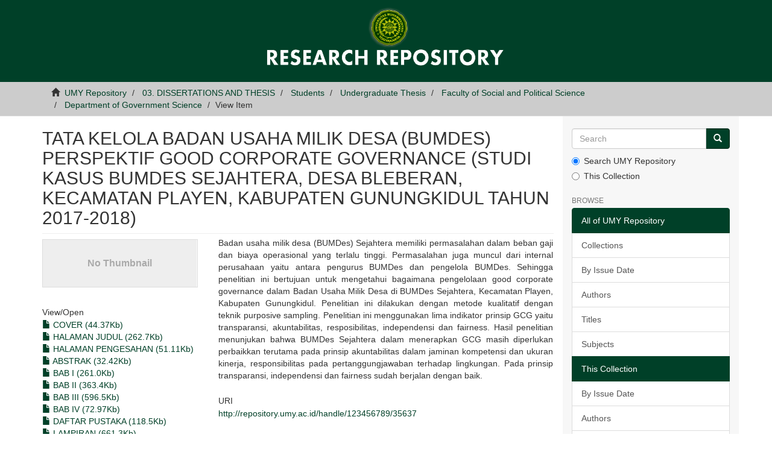

--- FILE ---
content_type: text/html;charset=utf-8
request_url: http://repository.umy.ac.id/handle/123456789/35637
body_size: 19167
content:
<!DOCTYPE html>
            <!--[if lt IE 7]> <html class="no-js lt-ie9 lt-ie8 lt-ie7" lang="en"> <![endif]-->
            <!--[if IE 7]>    <html class="no-js lt-ie9 lt-ie8" lang="en"> <![endif]-->
            <!--[if IE 8]>    <html class="no-js lt-ie9" lang="en"> <![endif]-->
            <!--[if gt IE 8]><!--> <html class="no-js" lang="en"> <!--<![endif]-->
            <head><META http-equiv="Content-Type" content="text/html; charset=UTF-8">
<meta content="text/html; charset=UTF-8" http-equiv="Content-Type">
<meta content="IE=edge,chrome=1" http-equiv="X-UA-Compatible">
<meta content="width=device-width,initial-scale=1" name="viewport">
<link rel="shortcut icon" href="/themes/Mirage2/images/umyicon.ico">
<link rel="apple-touch-icon" href="/themes/Mirage2/images/apple-touch-icon.png">
<meta name="Generator" content="UMY 5.5">
<link href="/themes/Mirage2/styles/main.css" rel="stylesheet">
<link type="application/opensearchdescription+xml" rel="search" href="http://repository.umy.ac.id:80/open-search/description.xml" title="DSpace">
<script>
                //Clear default text of emty text areas on focus
                function tFocus(element)
                {
                if (element.value == ' '){element.value='';}
                }
                //Clear default text of emty text areas on submit
                function tSubmit(form)
                {
                var defaultedElements = document.getElementsByTagName("textarea");
                for (var i=0; i != defaultedElements.length; i++){
                if (defaultedElements[i].value == ' '){
                defaultedElements[i].value='';}}
                }
                //Disable pressing 'enter' key to submit a form (otherwise pressing 'enter' causes a submission to start over)
                function disableEnterKey(e)
                {
                var key;

                if(window.event)
                key = window.event.keyCode;     //Internet Explorer
                else
                key = e.which;     //Firefox and Netscape

                if(key == 13)  //if "Enter" pressed, then disable!
                return false;
                else
                return true;
                }
            </script><!--[if lt IE 9]>
                <script src="/themes/Mirage2/vendor/html5shiv/dist/html5shiv.js"> </script>
                <script src="/themes/Mirage2/vendor/respond/dest/respond.min.js"> </script>
                <![endif]--><script src="/themes/Mirage2/vendor/modernizr/modernizr.js"> </script>
<title>TATA KELOLA BADAN USAHA MILIK DESA (BUMDES) PERSPEKTIF GOOD CORPORATE GOVERNANCE  (STUDI KASUS BUMDES SEJAHTERA, DESA BLEBERAN, KECAMATAN PLAYEN, KABUPATEN GUNUNGKIDUL TAHUN 2017-2018)</title>
<link rel="schema.DCTERMS" href="http://purl.org/dc/terms/" />
<link rel="schema.DC" href="http://purl.org/dc/elements/1.1/" />
<meta name="DC.contributor" content="SUSWANTA" />
<meta name="DC.creator" content="PUTRI, LUCYA GISKA" />
<meta name="DCTERMS.dateAccepted" content="2020-10-16T02:42:37Z" scheme="DCTERMS.W3CDTF" />
<meta name="DCTERMS.available" content="2020-10-16T02:42:37Z" scheme="DCTERMS.W3CDTF" />
<meta name="DCTERMS.issued" content="2020" scheme="DCTERMS.W3CDTF" />
<meta name="DC.identifier" content="http://repository.umy.ac.id/handle/123456789/35637" scheme="DCTERMS.URI" />
<meta name="DC.description" content="Badan usaha milik desa (BUMDes) Sejahtera memiliki permasalahan dalam beban gaji dan biaya operasional yang terlalu tinggi. Permasalahan juga muncul dari internal perusahaan yaitu antara pengurus BUMDes dan pengelola BUMDes. Sehingga penelitian ini bertujuan untuk mengetahui bagaimana pengelolaan good corporate governance dalam Badan Usaha Milik Desa di BUMDes Sejahtera, Kecamatan Playen, Kabupaten Gunungkidul. Penelitian ini dilakukan dengan metode kualitatif dengan teknik purposive sampling. Penelitian ini menggunakan lima indikator prinsip GCG yaitu transparansi, akuntabilitas, resposibilitas, independensi dan fairness. Hasil penelitian menunjukan bahwa BUMDes Sejahtera dalam menerapkan GCG masih diperlukan perbaikkan terutama pada prinsip akuntabilitas dalam jaminan kompetensi dan ukuran kinerja, responsibilitas pada pertanggungjawaban terhadap lingkungan. Pada prinsip transparansi, independensi dan fairness sudah berjalan dengan baik." xml:lang="en_US" />
<meta name="DCTERMS.abstract" content="Badan usaha milik desa (BUMDes) Sejahtera memiliki permasalahan dalam beban gaji dan biaya operasional yang terlalu tinggi. Permasalahan juga muncul dari internal perusahaan yaitu antara pengurus BUMDes dan pengelola BUMDes. Sehingga penelitian ini bertujuan untuk mengetahui bagaimana pengelolaan good corporate governance dalam Badan Usaha Milik Desa di BUMDes Sejahtera, Kecamatan Playen, Kabupaten Gunungkidul. Penelitian ini dilakukan dengan metode kualitatif dengan teknik purposive sampling. Penelitian ini menggunakan lima indikator prinsip GCG yaitu transparansi, akuntabilitas, resposibilitas, independensi dan fairness. Hasil penelitian menunjukan bahwa BUMDes Sejahtera dalam menerapkan GCG masih diperlukan perbaikkan terutama pada prinsip akuntabilitas dalam jaminan kompetensi dan ukuran kinerja, responsibilitas pada pertanggungjawaban terhadap lingkungan. Pada prinsip transparansi, independensi dan fairness sudah berjalan dengan baik." xml:lang="en_US" />
<meta name="DC.publisher" content="FISIP UMY" xml:lang="en_US" />
<meta name="DC.subject" content="GOOD CORPORATE GOVERNANCE" xml:lang="en_US" />
<meta name="DC.subject" content="DESA" xml:lang="en_US" />
<meta name="DC.subject" content="BUMDES" xml:lang="en_US" />
<meta name="DC.title" content="TATA KELOLA BADAN USAHA MILIK DESA (BUMDES) PERSPEKTIF GOOD CORPORATE GOVERNANCE  (STUDI KASUS BUMDES SEJAHTERA, DESA BLEBERAN, KECAMATAN PLAYEN, KABUPATEN GUNUNGKIDUL TAHUN 2017-2018)" xml:lang="en_US" />
<meta name="DC.type" content="Thesis" xml:lang="en_US" />
<meta content="GOOD CORPORATE GOVERNANCE; DESA; BUMDES; Thesis" name="citation_keywords">
<meta content="FISIP UMY" name="citation_dissertation_institution">
<meta content="TATA KELOLA BADAN USAHA MILIK DESA (BUMDES) PERSPEKTIF GOOD CORPORATE GOVERNANCE  (STUDI KASUS BUMDES SEJAHTERA, DESA BLEBERAN, KECAMATAN PLAYEN, KABUPATEN GUNUNGKIDUL TAHUN 2017-2018)" name="citation_title">
<meta content="TATA KELOLA BADAN USAHA MILIK DESA (BUMDES) PERSPEKTIF GOOD CORPORATE GOVERNANCE  (STUDI KASUS BUMDES SEJAHTERA, DESA BLEBERAN, KECAMATAN PLAYEN, KABUPATEN GUNUNGKIDUL TAHUN 2017-2018)" name="citation_dissertation_name">
<meta content="PUTRI, LUCYA GISKA" name="citation_author">
<meta content="https://repository.umy.ac.id/bitstream/123456789/35637/1/COVER.pdf" name="citation_pdf_url">
<meta content="2020" name="citation_date">
<meta content="https://repository.umy.ac.id/handle/123456789/35637" name="citation_abstract_html_url">
</head><body>
<header>
<div class="navbar navbar-default navbar-static-top" role="navigation">
<center>
<div class="container">
<div class="" style="width:auto;margin-top:20px;margin-bottom:20px;">
<button type="button" class="navbar-toggle" data-toggle="offcanvas"><span class="sr-only">Toggle navigation</span><span class="icon-bar"></span><span class="icon-bar"></span><span class="icon-bar"></span></button><a href="/" class=""><img src="/themes/Mirage2//images/bannerumy.png" class="img-responsive"></a>
<div class="navbar-header pull-right visible-xs hidden-sm hidden-md hidden-lg">
<ul class="nav nav-pills pull-left "></ul>
</div>
</div>
<ul class="nav navbar-nav pull-left"></ul>
<button data-toggle="offcanvas" class="navbar-toggle visible-sm" type="button"><span class="sr-only">Toggle navigation</span><span class="icon-bar"></span><span class="icon-bar"></span><span class="icon-bar"></span></button>
</div>
</center>
</div>
</header>
<div class="trail-wrapper hidden-print">
<div class="container">
<div class="row">
<div class="col-xs-12">
<div class="breadcrumb dropdown visible-xs">
<a data-toggle="dropdown" class="dropdown-toggle" role="button" href="#" id="trail-dropdown-toggle">View Item&nbsp;<b class="caret"></b></a>
<ul aria-labelledby="trail-dropdown-toggle" role="menu" class="dropdown-menu">
<li role="presentation">
<a role="menuitem" href="/"><i aria-hidden="true" class="glyphicon glyphicon-home"></i>&nbsp;
                        UMY Repository</a>
</li>
<li role="presentation">
<a role="menuitem" href="/handle/123456789/49">03. DISSERTATIONS AND THESIS</a>
</li>
<li role="presentation">
<a role="menuitem" href="/handle/123456789/174">Students</a>
</li>
<li role="presentation">
<a role="menuitem" href="/handle/123456789/177">Undergraduate Thesis</a>
</li>
<li role="presentation">
<a role="menuitem" href="/handle/123456789/198">Faculty of Social and Political Science</a>
</li>
<li role="presentation">
<a role="menuitem" href="/handle/123456789/220">Department of Government Science</a>
</li>
<li role="presentation" class="disabled">
<a href="#" role="menuitem">View Item</a>
</li>
</ul>
</div>
<ul class="breadcrumb hidden-xs">
<li>
<i aria-hidden="true" class="glyphicon glyphicon-home"></i>&nbsp;
            <a href="/">UMY Repository</a>
</li>
<li>
<a href="/handle/123456789/49">03. DISSERTATIONS AND THESIS</a>
</li>
<li>
<a href="/handle/123456789/174">Students</a>
</li>
<li>
<a href="/handle/123456789/177">Undergraduate Thesis</a>
</li>
<li>
<a href="/handle/123456789/198">Faculty of Social and Political Science</a>
</li>
<li>
<a href="/handle/123456789/220">Department of Government Science</a>
</li>
<li class="active">View Item</li>
</ul>
</div>
</div>
</div>
</div>
<div class="hidden" id="no-js-warning-wrapper">
<div id="no-js-warning">
<div class="notice failure">JavaScript is disabled for your browser. Some features of this site may not work without it.</div>
</div>
</div>
<div class="container" id="main-container">
<div class="row row-offcanvas row-offcanvas-right">
<div class="horizontal-slider clearfix">
<div class="col-xs-12 col-sm-12 col-md-9 main-content">
<div>
<div id="aspect_artifactbrowser_ItemViewer_div_item-view" class="ds-static-div primary">
<!-- External Metadata URL: cocoon://metadata/handle/123456789/35637/mets.xml?rightsMDTypes=METSRIGHTS-->
<div class="item-summary-view-metadata">
<h2 class="page-header first-page-header">TATA KELOLA BADAN USAHA MILIK DESA (BUMDES) PERSPEKTIF GOOD CORPORATE GOVERNANCE  (STUDI KASUS BUMDES SEJAHTERA, DESA BLEBERAN, KECAMATAN PLAYEN, KABUPATEN GUNUNGKIDUL TAHUN 2017-2018)</h2>
<div class="row">
<div class="col-sm-4">
<div class="row">
<div class="col-xs-6 col-sm-12">
<div class="thumbnail">
<img alt="Thumbnail" data-src="holder.js/100%x80/text:No Thumbnail"></div>
</div>
<div class="col-xs-6 col-sm-12">
<div class="item-page-field-wrapper table word-break">
<h5>View/<wbr></wbr>Open</h5>
<div>
<a href="/bitstream/handle/123456789/35637/COVER.pdf?sequence=1&isAllowed=y"><i aria-hidden="true" class="glyphicon  glyphicon-file"></i> COVER (44.37Kb)</a>
</div>
<div>
<a href="/bitstream/handle/123456789/35637/HALAMAN%20JUDUL.pdf?sequence=2&isAllowed=y"><i aria-hidden="true" class="glyphicon  glyphicon-file"></i> HALAMAN JUDUL (262.7Kb)</a>
</div>
<div>
<a href="/bitstream/handle/123456789/35637/LEMBAR%20PENGESAHAN.pdf?sequence=3&isAllowed=y"><i aria-hidden="true" class="glyphicon  glyphicon-file"></i> HALAMAN PENGESAHAN (51.11Kb)</a>
</div>
<div>
<a href="/bitstream/handle/123456789/35637/ABSTRAK.pdf?sequence=4&isAllowed=y"><i aria-hidden="true" class="glyphicon  glyphicon-file"></i> ABSTRAK (32.42Kb)</a>
</div>
<div>
<a href="/bitstream/handle/123456789/35637/BAB%20I.pdf?sequence=5&isAllowed=y"><i aria-hidden="true" class="glyphicon  glyphicon-file"></i> BAB I (261.0Kb)</a>
</div>
<div>
<a href="/bitstream/handle/123456789/35637/BAB%20II.pdf?sequence=6&isAllowed=y"><i aria-hidden="true" class="glyphicon  glyphicon-file"></i> BAB II (363.4Kb)</a>
</div>
<div>
<a href="/bitstream/handle/123456789/35637/BAB%20III.pdf?sequence=7&isAllowed=y"><i aria-hidden="true" class="glyphicon  glyphicon-file"></i> BAB III (596.5Kb)</a>
</div>
<div>
<a href="/bitstream/handle/123456789/35637/BAB%20IV.pdf?sequence=8&isAllowed=y"><i aria-hidden="true" class="glyphicon  glyphicon-file"></i> BAB IV (72.97Kb)</a>
</div>
<div>
<a href="/bitstream/handle/123456789/35637/DAFTAR%20PUSTAKA.pdf?sequence=9&isAllowed=y"><i aria-hidden="true" class="glyphicon  glyphicon-file"></i> DAFTAR PUSTAKA (118.5Kb)</a>
</div>
<div>
<a href="/bitstream/handle/123456789/35637/LAMPIRAN.pdf?sequence=10&isAllowed=y"><i aria-hidden="true" class="glyphicon  glyphicon-file"></i> LAMPIRAN (661.3Kb)</a>
</div>
<div>
<a href="/bitstream/handle/123456789/35637/NASKAH%20PUBLIKASI.pdf?sequence=11&isAllowed=y"><i aria-hidden="true" class="glyphicon  glyphicon-file"></i> NASKAH PUBLIKASI (363.4Kb)</a>
</div>
</div>
</div>
</div>
<div class="simple-item-view-date word-break item-page-field-wrapper table">
<h5>Date</h5>2020</div>
<div class="simple-item-view-authors item-page-field-wrapper table">
<h5>Author</h5>
<div>PUTRI, LUCYA GISKA</div>
</div>
<div class="simple-item-view-show-full item-page-field-wrapper table">
<h5>Metadata</h5>
<a href="/handle/123456789/35637?show=full">Show full item record</a>
</div>
</div>
<div class="col-sm-8">
<div class="simple-item-view-description item-page-field-wrapper table">
<h5 class="visible-xs">Abstract</h5>
<div>Badan usaha milik desa (BUMDes) Sejahtera memiliki permasalahan dalam beban gaji dan biaya operasional yang terlalu tinggi. Permasalahan juga muncul dari internal perusahaan yaitu antara pengurus BUMDes dan pengelola BUMDes. Sehingga penelitian ini bertujuan untuk mengetahui bagaimana pengelolaan good corporate governance dalam Badan Usaha Milik Desa di BUMDes Sejahtera, Kecamatan Playen, Kabupaten Gunungkidul. Penelitian ini dilakukan dengan metode kualitatif dengan teknik purposive sampling. Penelitian ini menggunakan lima indikator prinsip GCG yaitu transparansi, akuntabilitas, resposibilitas, independensi dan fairness. Hasil penelitian menunjukan bahwa BUMDes Sejahtera dalam menerapkan GCG masih diperlukan perbaikkan terutama pada prinsip akuntabilitas dalam jaminan kompetensi dan ukuran kinerja, responsibilitas pada pertanggungjawaban terhadap lingkungan. Pada prinsip transparansi, independensi dan fairness sudah berjalan dengan baik.</div>
</div>
<div class="simple-item-view-uri item-page-field-wrapper table">
<h5>URI</h5>
<span><a href="http://repository.umy.ac.id/handle/123456789/35637">http://repository.umy.ac.id/handle/123456789/35637</a></span>
</div>
<div class="simple-item-view-collections item-page-field-wrapper table">
<h5>Collections</h5>
<ul class="ds-referenceSet-list">
<!-- External Metadata URL: cocoon://metadata/handle/123456789/220/mets.xml-->
<li>
<a href="/handle/123456789/220">Department of Government Science</a>
</li>
</ul>
</div>
</div>
</div>
</div>
</div>
</div>
<div class="visible-xs visible-sm">
<footer>
<div class="row">
<hr>
<div class="col-xs-7 col-sm-8">
<div>
<a target="_blank" href="http://www.dspace.org/">DSpace software</a> copyright&nbsp;&copy;&nbsp;2002-2015&nbsp; <a target="_blank" href="http://www.duraspace.org/">DuraSpace</a>
</div>
<div class="hidden-print">
<a href="/contact">Contact Us</a> | <a href="/feedback">Send Feedback</a>
</div>
</div>
<div class="col-xs-5 col-sm-4 hidden-print">
<div class="pull-right">
<span class="theme-by">Theme by&nbsp;</span>
<br>
<a href="http://atmire.com" target="_blank" title="@mire NV"><img src="/themes/Mirage2//images/@mirelogo-small.png" alt="@mire NV"></a>
</div>
</div>
</div>
<a class="hidden" href="/htmlmap">&nbsp;</a>
<p>&nbsp;</p>
</footer>
</div>
</div>
<div role="navigation" id="sidebar" class="col-xs-6 col-sm-3 sidebar-offcanvas">
<div class="word-break hidden-print" id="ds-options">
<div class="ds-option-set" id="ds-search-option">
<form method="post" class="" id="ds-search-form" action="/discover">
<fieldset>
<div class="input-group">
<input placeholder="Search" type="text" class="ds-text-field form-control" name="query"><span class="input-group-btn"><button title="Go" class="ds-button-field btn btn-primary"><span aria-hidden="true" class="glyphicon glyphicon-search"></span></button></span>
</div>
<div class="radio">
<label><input checked value="" name="scope" type="radio" id="ds-search-form-scope-all">Search UMY Repository</label>
</div>
<div class="radio">
<label><input name="scope" type="radio" id="ds-search-form-scope-container" value="123456789/220">This Collection</label>
</div>
</fieldset>
</form>
</div>
<h2 class="ds-option-set-head  h6">Browse</h2>
<div id="aspect_viewArtifacts_Navigation_list_browse" class="list-group">
<a class="list-group-item active"><span class="h5 list-group-item-heading  h5">All of UMY Repository</span></a><a href="/community-list" class="list-group-item ds-option">Collections</a><a href="/browse?type=dateissued" class="list-group-item ds-option">By Issue Date</a><a href="/browse?type=author" class="list-group-item ds-option">Authors</a><a href="/browse?type=title" class="list-group-item ds-option">Titles</a><a href="/browse?type=subject" class="list-group-item ds-option">Subjects</a><a class="list-group-item active"><span class="h5 list-group-item-heading  h5">This Collection</span></a><a href="/handle/123456789/220/browse?type=dateissued" class="list-group-item ds-option">By Issue Date</a><a href="/handle/123456789/220/browse?type=author" class="list-group-item ds-option">Authors</a><a href="/handle/123456789/220/browse?type=title" class="list-group-item ds-option">Titles</a><a href="/handle/123456789/220/browse?type=subject" class="list-group-item ds-option">Subjects</a>
</div>
<h2 class="ds-option-set-head  h6">My Account</h2>
<div id="aspect_viewArtifacts_Navigation_list_account" class="list-group">
<a href="/login" class="list-group-item ds-option">Login</a>
</div>
<div id="aspect_viewArtifacts_Navigation_list_context" class="list-group"></div>
<div id="aspect_viewArtifacts_Navigation_list_administrative" class="list-group"></div>
<div id="aspect_discovery_Navigation_list_discovery" class="list-group"></div>
<div id="aspect_statisticsGoogleAnalytics_Navigation_list_statistics" class="list-group"></div>
</div>
</div>
</div>
</div>
<div class="hidden-xs hidden-sm">
<footer>
<div class="row">
<hr>
<div class="col-xs-7 col-sm-8">
<div>
<a target="_blank" href="http://www.dspace.org/">DSpace software</a> copyright&nbsp;&copy;&nbsp;2002-2015&nbsp; <a target="_blank" href="http://www.duraspace.org/">DuraSpace</a>
</div>
<div class="hidden-print">
<a href="/contact">Contact Us</a> | <a href="/feedback">Send Feedback</a>
</div>
</div>
<div class="col-xs-5 col-sm-4 hidden-print">
<div class="pull-right">
<span class="theme-by">Theme by&nbsp;</span>
<br>
<a href="http://atmire.com" target="_blank" title="@mire NV"><img src="/themes/Mirage2//images/@mirelogo-small.png" alt="@mire NV"></a>
</div>
</div>
</div>
<a class="hidden" href="/htmlmap">&nbsp;</a>
<p>&nbsp;</p>
</footer>
</div>
</div>
<script>if(!window.DSpace){window.DSpace={};}window.DSpace.context_path='';window.DSpace.theme_path='/themes/Mirage2/';</script><script src="/themes/Mirage2/scripts/theme.js"> </script>
</body></html>
